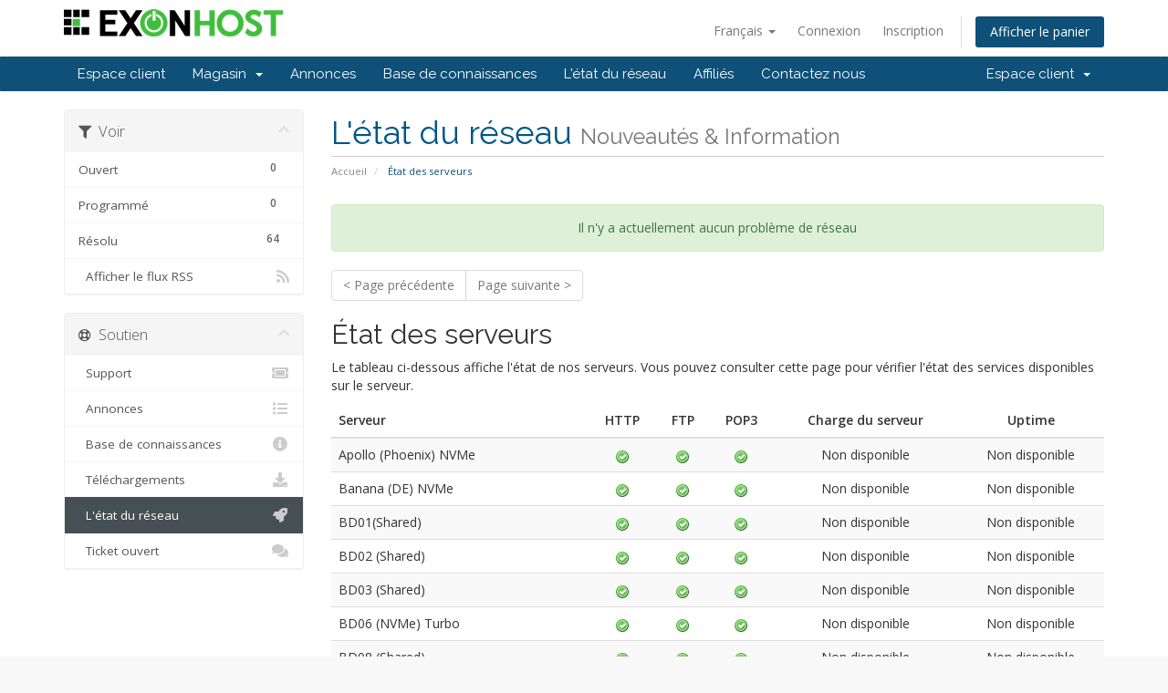

--- FILE ---
content_type: text/html; charset=utf-8
request_url: https://clients.exonhost.com/serverstatus.php?language=french
body_size: 5648
content:
<!DOCTYPE html>
<html lang="en">
<head>
    <meta charset="utf-8" />
    <meta http-equiv="X-UA-Compatible" content="IE=edge">
    <meta name="viewport" content="width=device-width, initial-scale=1">
    <title>État des serveurs - ExonHost</title>

    <!-- Styling -->
<link href="//fonts.googleapis.com/css?family=Open+Sans:300,400,600|Raleway:400,700" rel="stylesheet">
<link href="/templates/six/css/all.min.css?v=5c5e87" rel="stylesheet">
<link href="/assets/css/fontawesome-all.min.css" rel="stylesheet">
<link href="/templates/six/css/custom.css" rel="stylesheet">

<!-- HTML5 Shim and Respond.js IE8 support of HTML5 elements and media queries -->
<!-- WARNING: Respond.js doesn't work if you view the page via file:// -->
<!--[if lt IE 9]>
  <script src="https://oss.maxcdn.com/libs/html5shiv/3.7.0/html5shiv.js"></script>
  <script src="https://oss.maxcdn.com/libs/respond.js/1.4.2/respond.min.js"></script>
<![endif]-->

<script type="text/javascript">
    var csrfToken = '258516fb3d79672bd0c8ee69a442a3df0cfe9196',
        markdownGuide = 'Guide de mise en forme',
        locale = 'en',
        saved = 'enregistré',
        saving = 'enregistrement automatique',
        whmcsBaseUrl = "",
        requiredText = 'Requis',
        recaptchaSiteKey = "";
</script>
<script src="/templates/six/js/scripts.min.js?v=5c5e87"></script>


    

</head>
<body data-phone-cc-input="">



<section id="header">
    <div class="container">
        <ul class="top-nav">
                            <li>
                    <a href="#" class="choose-language" data-toggle="popover" id="languageChooser">
                        Français
                        <b class="caret"></b>
                    </a>
                    <div id="languageChooserContent" class="hidden">
                        <ul>
                                                            <li>
                                    <a href="/serverstatus.php?language=arabic">العربية</a>
                                </li>
                                                            <li>
                                    <a href="/serverstatus.php?language=azerbaijani">Azerbaijani</a>
                                </li>
                                                            <li>
                                    <a href="/serverstatus.php?language=catalan">Català</a>
                                </li>
                                                            <li>
                                    <a href="/serverstatus.php?language=chinese">中文</a>
                                </li>
                                                            <li>
                                    <a href="/serverstatus.php?language=croatian">Hrvatski</a>
                                </li>
                                                            <li>
                                    <a href="/serverstatus.php?language=czech">Čeština</a>
                                </li>
                                                            <li>
                                    <a href="/serverstatus.php?language=danish">Dansk</a>
                                </li>
                                                            <li>
                                    <a href="/serverstatus.php?language=dutch">Nederlands</a>
                                </li>
                                                            <li>
                                    <a href="/serverstatus.php?language=english">English</a>
                                </li>
                                                            <li>
                                    <a href="/serverstatus.php?language=estonian">Estonian</a>
                                </li>
                                                            <li>
                                    <a href="/serverstatus.php?language=farsi">Persian</a>
                                </li>
                                                            <li>
                                    <a href="/serverstatus.php?language=french">Français</a>
                                </li>
                                                            <li>
                                    <a href="/serverstatus.php?language=german">Deutsch</a>
                                </li>
                                                            <li>
                                    <a href="/serverstatus.php?language=hebrew">עברית</a>
                                </li>
                                                            <li>
                                    <a href="/serverstatus.php?language=hungarian">Magyar</a>
                                </li>
                                                            <li>
                                    <a href="/serverstatus.php?language=italian">Italiano</a>
                                </li>
                                                            <li>
                                    <a href="/serverstatus.php?language=macedonian">Macedonian</a>
                                </li>
                                                            <li>
                                    <a href="/serverstatus.php?language=norwegian">Norwegian</a>
                                </li>
                                                            <li>
                                    <a href="/serverstatus.php?language=portuguese-br">Português</a>
                                </li>
                                                            <li>
                                    <a href="/serverstatus.php?language=portuguese-pt">Português</a>
                                </li>
                                                            <li>
                                    <a href="/serverstatus.php?language=romanian">Română</a>
                                </li>
                                                            <li>
                                    <a href="/serverstatus.php?language=russian">Русский</a>
                                </li>
                                                            <li>
                                    <a href="/serverstatus.php?language=spanish">Español</a>
                                </li>
                                                            <li>
                                    <a href="/serverstatus.php?language=swedish">Svenska</a>
                                </li>
                                                            <li>
                                    <a href="/serverstatus.php?language=turkish">Türkçe</a>
                                </li>
                                                            <li>
                                    <a href="/serverstatus.php?language=ukranian">Українська</a>
                                </li>
                                                    </ul>
                    </div>
                </li>
                                        <li>
                    <a href="/clientarea.php">Connexion</a>
                </li>
                                    <li>
                        <a href="/register.php">Inscription</a>
                    </li>
                                <li class="primary-action">
                    <a href="/cart.php?a=view" class="btn">
                        Afficher le panier
                    </a>
                </li>
                                </ul>

                    <a href="/index.php" class="logo"><img src="/assets/img/logo.png" alt="ExonHost"></a>
        
    </div>
</section>

<section id="main-menu">

    <nav id="nav" class="navbar navbar-default navbar-main" role="navigation">
        <div class="container">
            <!-- Brand and toggle get grouped for better mobile display -->
            <div class="navbar-header">
                <button type="button" class="navbar-toggle" data-toggle="collapse" data-target="#primary-nav">
                    <span class="sr-only">Toggle navigation</span>
                    <span class="icon-bar"></span>
                    <span class="icon-bar"></span>
                    <span class="icon-bar"></span>
                </button>
            </div>

            <!-- Collect the nav links, forms, and other content for toggling -->
            <div class="collapse navbar-collapse" id="primary-nav">

                <ul class="nav navbar-nav">

                        <li menuItemName="Home" class="" id="Primary_Navbar-Home">
        <a href="/index.php">
                        Espace client
                                </a>
            </li>
    <li menuItemName="Store" class="dropdown" id="Primary_Navbar-Store">
        <a class="dropdown-toggle" data-toggle="dropdown" href="#">
                        Magasin
                        &nbsp;<b class="caret"></b>        </a>
                    <ul class="dropdown-menu">
                            <li menuItemName="Browse Products Services" id="Primary_Navbar-Store-Browse_Products_Services">
                    <a href="/cart.php">
                                                Tout parcourir
                                            </a>
                </li>
                            <li menuItemName="Shop Divider 1" class="nav-divider" id="Primary_Navbar-Store-Shop_Divider_1">
                    <a href="">
                                                -----
                                            </a>
                </li>
                            <li menuItemName="Shared Hosting" id="Primary_Navbar-Store-Shared_Hosting">
                    <a href="/cart.php?gid=1">
                                                Shared Hosting
                                            </a>
                </li>
                            <li menuItemName="Reseller Hosting" id="Primary_Navbar-Store-Reseller_Hosting">
                    <a href="/cart.php?gid=13">
                                                Reseller Hosting
                                            </a>
                </li>
                            <li menuItemName="KVM SSD VPS" id="Primary_Navbar-Store-KVM_SSD_VPS">
                    <a href="/cart.php?gid=28">
                                                KVM SSD VPS
                                            </a>
                </li>
                            <li menuItemName="Dedicated Server" id="Primary_Navbar-Store-Dedicated_Server">
                    <a href="/cart.php?gid=16">
                                                Dedicated Server
                                            </a>
                </li>
                            <li menuItemName="BDIX Hosting" id="Primary_Navbar-Store-BDIX_Hosting">
                    <a href="/cart.php?gid=51">
                                                BDIX Hosting
                                            </a>
                </li>
                            <li menuItemName="Turbo Hosting" id="Primary_Navbar-Store-Turbo_Hosting">
                    <a href="/cart.php?gid=50">
                                                Turbo Hosting
                                            </a>
                </li>
                            <li menuItemName="Email Hosting" id="Primary_Navbar-Store-Email_Hosting">
                    <a href="/cart.php?gid=36">
                                                Email Hosting
                                            </a>
                </li>
                            <li menuItemName="Windows Hosting" id="Primary_Navbar-Store-Windows_Hosting">
                    <a href="/cart.php?gid=30">
                                                Windows Hosting
                                            </a>
                </li>
                            <li menuItemName="LiteSpeed License" id="Primary_Navbar-Store-LiteSpeed_License">
                    <a href="/cart.php?gid=39">
                                                LiteSpeed License
                                            </a>
                </li>
                            <li menuItemName="Hacked/Malware Remove" id="Primary_Navbar-Store-Hacked_Malware_Remove">
                    <a href="/cart.php?gid=40">
                                                Hacked/Malware Remove
                                            </a>
                </li>
                            <li menuItemName="Shared" id="Primary_Navbar-Store-Shared">
                    <a href="/cart.php?gid=43">
                                                Shared
                                            </a>
                </li>
                            <li menuItemName="Cloud VPS" id="Primary_Navbar-Store-Cloud_VPS">
                    <a href="/cart.php?gid=44">
                                                Cloud VPS
                                            </a>
                </li>
                            <li menuItemName="BDIX Xen VPS" id="Primary_Navbar-Store-BDIX_Xen_VPS">
                    <a href="/cart.php?gid=48">
                                                BDIX Xen VPS
                                            </a>
                </li>
                            <li menuItemName="Colocation - Bangladesh" id="Primary_Navbar-Store-Colocation_-_Bangladesh">
                    <a href="/cart.php?gid=53">
                                                Colocation - Bangladesh
                                            </a>
                </li>
                            <li menuItemName="IP Rent" id="Primary_Navbar-Store-IP_Rent">
                    <a href="/cart.php?gid=54">
                                                IP Rent
                                            </a>
                </li>
                            <li menuItemName="Shop Divider 2" class="nav-divider" id="Primary_Navbar-Store-Shop_Divider_2">
                    <a href="">
                                                -----
                                            </a>
                </li>
                            <li menuItemName="Register a New Domain" id="Primary_Navbar-Store-Register_a_New_Domain">
                    <a href="/cart.php?a=add&domain=register">
                                                Enregistrer un nom de domaine
                                            </a>
                </li>
                            <li menuItemName="Transfer a Domain to Us" id="Primary_Navbar-Store-Transfer_a_Domain_to_Us">
                    <a href="/cart.php?a=add&domain=transfer">
                                                Transférer un nom de domaine
                                            </a>
                </li>
                        </ul>
            </li>
    <li menuItemName="Announcements" class="" id="Primary_Navbar-Announcements">
        <a href="/index.php/announcements">
                        Annonces
                                </a>
            </li>
    <li menuItemName="Knowledgebase" class="" id="Primary_Navbar-Knowledgebase">
        <a href="/index.php/knowledgebase">
                        Base de connaissances
                                </a>
            </li>
    <li menuItemName="Network Status" class="" id="Primary_Navbar-Network_Status">
        <a href="/serverstatus.php">
                        L'état du réseau
                                </a>
            </li>
    <li menuItemName="Affiliates" class="" id="Primary_Navbar-Affiliates">
        <a href="/affiliates.php">
                        Affiliés
                                </a>
            </li>
    <li menuItemName="Contact Us" class="" id="Primary_Navbar-Contact_Us">
        <a href="/contact.php">
                        Contactez nous
                                </a>
            </li>

                </ul>

                <ul class="nav navbar-nav navbar-right">

                        <li menuItemName="Account" class="dropdown" id="Secondary_Navbar-Account">
        <a class="dropdown-toggle" data-toggle="dropdown" href="#">
                        Espace client
                        &nbsp;<b class="caret"></b>        </a>
                    <ul class="dropdown-menu">
                            <li menuItemName="Login" id="Secondary_Navbar-Account-Login">
                    <a href="/clientarea.php">
                                                Connexion
                                            </a>
                </li>
                            <li menuItemName="Register" id="Secondary_Navbar-Account-Register">
                    <a href="/register.php">
                                                Inscription
                                            </a>
                </li>
                            <li menuItemName="Divider" class="nav-divider" id="Secondary_Navbar-Account-Divider">
                    <a href="">
                                                -----
                                            </a>
                </li>
                            <li menuItemName="Forgot Password?" id="Secondary_Navbar-Account-Forgot_Password?">
                    <a href="/index.php/password/reset/begin">
                                                Mot de passe oublié?
                                            </a>
                </li>
                        </ul>
            </li>

                </ul>

            </div><!-- /.navbar-collapse -->
        </div>
    </nav>

</section>



<section id="main-body">
    <div class="container">
        <div class="row">

                                    <div class="col-md-9 pull-md-right">
                    <div class="header-lined">
    <h1>L'état du réseau <small>Nouveautés & Information</small></h1>
    <ol class="breadcrumb">
            <li>
            <a href="index.php">            Accueil
            </a>        </li>
            <li class="active">
                        État des serveurs
                    </li>
    </ol>
</div>
                </div>
                        <div class="col-md-3 pull-md-left sidebar">
                    <div menuItemName="Network Status" class="panel panel-sidebar panel-default panel-actions view-filter-btns">
        <div class="panel-heading">
            <h3 class="panel-title">
                <i class="fas fa-filter"></i>&nbsp;                Voir
                                <i class="fas fa-chevron-up panel-minimise pull-right"></i>
            </h3>
        </div>
                            <div class="list-group">
                                                            <a menuItemName="Open" href="/serverstatus.php?view=open" class="list-group-item" id="Primary_Sidebar-Network_Status-Open">
                            <span class="badge">0</span>                                                        Ouvert
                        </a>
                                                                                <a menuItemName="Scheduled" href="/serverstatus.php?view=scheduled" class="list-group-item" id="Primary_Sidebar-Network_Status-Scheduled">
                            <span class="badge">0</span>                                                        Programmé
                        </a>
                                                                                <a menuItemName="Resolved" href="/serverstatus.php?view=resolved" class="list-group-item" id="Primary_Sidebar-Network_Status-Resolved">
                            <span class="badge">64</span>                                                        Résolu
                        </a>
                                                                                <a menuItemName="View RSS Feed" href="/networkissuesrss.php" class="list-group-item" id="Primary_Sidebar-Network_Status-View_RSS_Feed">
                                                        <i class="fas fa-rss icon-rss"></i>&nbsp;                            Afficher le flux RSS
                        </a>
                                                </div>
                    </div>
                </div>
                <!-- Container for main page display content -->
        <div class="col-md-9 pull-md-right main-content">
            

    <div class="alert alert-success text-center">
        Il n'y a actuellement aucun problème de réseau
</div>

<div class="btn-group">
    <a href="#" class="btn btn-default disabled">&lt; Page précédente</a>
    <a href="#" class="btn btn-default disabled">Page suivante &gt;</a>
</div>


    <h2>État des serveurs</h2>
    <p>Le tableau ci-dessous affiche l'état de nos serveurs. Vous pouvez consulter cette page pour vérifier l'état des services disponibles sur le serveur.</p>

    <div class="table-responsive">
        <table class="table table-striped">
            <thead>
                <tr>
                    <th>Serveur</th>
                    <th class="text-center">HTTP</th>
                    <th class="text-center">FTP</th>
                    <th class="text-center">POP3</th>

                    <th class="text-center">Charge du serveur</th>
                    <th class="text-center">Uptime</th>
                </tr>
            </thead>
            <tbody>
                                    <tr>
                        <td>Apollo (Phoenix) NVMe</td>
                        <td class="text-center" id="port80_0">
                            <span class="fas fa-spinner fa-spin"></span>
                        </td>
                        <td class="text-center" id="port21_0">
                            <span class="fas fa-spinner fa-spin"></span>
                        </td>
                        <td class="text-center" id="port110_0">
                            <span class="fas fa-spinner fa-spin"></span>
                        </td>
                  
                        <td class="text-center" id="load0">
                            <span class="fas fa-spinner fa-spin"></span>
                        </td>
                        <td class="text-center" id="uptime0">
                            <span class="fas fa-spinner fa-spin"></span>
                            <script>
                            jQuery(document).ready(function() {
                                checkPort(0, 80);
                                checkPort(0, 21);
                                checkPort(0, 110);
                                getStats(0);
                            });
                            </script>
                        </td>
                    </tr>
                                    <tr>
                        <td>Banana (DE) NVMe</td>
                        <td class="text-center" id="port80_1">
                            <span class="fas fa-spinner fa-spin"></span>
                        </td>
                        <td class="text-center" id="port21_1">
                            <span class="fas fa-spinner fa-spin"></span>
                        </td>
                        <td class="text-center" id="port110_1">
                            <span class="fas fa-spinner fa-spin"></span>
                        </td>
                  
                        <td class="text-center" id="load1">
                            <span class="fas fa-spinner fa-spin"></span>
                        </td>
                        <td class="text-center" id="uptime1">
                            <span class="fas fa-spinner fa-spin"></span>
                            <script>
                            jQuery(document).ready(function() {
                                checkPort(1, 80);
                                checkPort(1, 21);
                                checkPort(1, 110);
                                getStats(1);
                            });
                            </script>
                        </td>
                    </tr>
                                    <tr>
                        <td>BD01(Shared)</td>
                        <td class="text-center" id="port80_2">
                            <span class="fas fa-spinner fa-spin"></span>
                        </td>
                        <td class="text-center" id="port21_2">
                            <span class="fas fa-spinner fa-spin"></span>
                        </td>
                        <td class="text-center" id="port110_2">
                            <span class="fas fa-spinner fa-spin"></span>
                        </td>
                  
                        <td class="text-center" id="load2">
                            <span class="fas fa-spinner fa-spin"></span>
                        </td>
                        <td class="text-center" id="uptime2">
                            <span class="fas fa-spinner fa-spin"></span>
                            <script>
                            jQuery(document).ready(function() {
                                checkPort(2, 80);
                                checkPort(2, 21);
                                checkPort(2, 110);
                                getStats(2);
                            });
                            </script>
                        </td>
                    </tr>
                                    <tr>
                        <td>BD02 (Shared)</td>
                        <td class="text-center" id="port80_3">
                            <span class="fas fa-spinner fa-spin"></span>
                        </td>
                        <td class="text-center" id="port21_3">
                            <span class="fas fa-spinner fa-spin"></span>
                        </td>
                        <td class="text-center" id="port110_3">
                            <span class="fas fa-spinner fa-spin"></span>
                        </td>
                  
                        <td class="text-center" id="load3">
                            <span class="fas fa-spinner fa-spin"></span>
                        </td>
                        <td class="text-center" id="uptime3">
                            <span class="fas fa-spinner fa-spin"></span>
                            <script>
                            jQuery(document).ready(function() {
                                checkPort(3, 80);
                                checkPort(3, 21);
                                checkPort(3, 110);
                                getStats(3);
                            });
                            </script>
                        </td>
                    </tr>
                                    <tr>
                        <td>BD03 (Shared)</td>
                        <td class="text-center" id="port80_4">
                            <span class="fas fa-spinner fa-spin"></span>
                        </td>
                        <td class="text-center" id="port21_4">
                            <span class="fas fa-spinner fa-spin"></span>
                        </td>
                        <td class="text-center" id="port110_4">
                            <span class="fas fa-spinner fa-spin"></span>
                        </td>
                  
                        <td class="text-center" id="load4">
                            <span class="fas fa-spinner fa-spin"></span>
                        </td>
                        <td class="text-center" id="uptime4">
                            <span class="fas fa-spinner fa-spin"></span>
                            <script>
                            jQuery(document).ready(function() {
                                checkPort(4, 80);
                                checkPort(4, 21);
                                checkPort(4, 110);
                                getStats(4);
                            });
                            </script>
                        </td>
                    </tr>
                                    <tr>
                        <td>BD06 (NVMe) Turbo</td>
                        <td class="text-center" id="port80_5">
                            <span class="fas fa-spinner fa-spin"></span>
                        </td>
                        <td class="text-center" id="port21_5">
                            <span class="fas fa-spinner fa-spin"></span>
                        </td>
                        <td class="text-center" id="port110_5">
                            <span class="fas fa-spinner fa-spin"></span>
                        </td>
                  
                        <td class="text-center" id="load5">
                            <span class="fas fa-spinner fa-spin"></span>
                        </td>
                        <td class="text-center" id="uptime5">
                            <span class="fas fa-spinner fa-spin"></span>
                            <script>
                            jQuery(document).ready(function() {
                                checkPort(5, 80);
                                checkPort(5, 21);
                                checkPort(5, 110);
                                getStats(5);
                            });
                            </script>
                        </td>
                    </tr>
                                    <tr>
                        <td>BD08 (Shared)</td>
                        <td class="text-center" id="port80_6">
                            <span class="fas fa-spinner fa-spin"></span>
                        </td>
                        <td class="text-center" id="port21_6">
                            <span class="fas fa-spinner fa-spin"></span>
                        </td>
                        <td class="text-center" id="port110_6">
                            <span class="fas fa-spinner fa-spin"></span>
                        </td>
                  
                        <td class="text-center" id="load6">
                            <span class="fas fa-spinner fa-spin"></span>
                        </td>
                        <td class="text-center" id="uptime6">
                            <span class="fas fa-spinner fa-spin"></span>
                            <script>
                            jQuery(document).ready(function() {
                                checkPort(6, 80);
                                checkPort(6, 21);
                                checkPort(6, 110);
                                getStats(6);
                            });
                            </script>
                        </td>
                    </tr>
                                    <tr>
                        <td>BD09 (Shared)</td>
                        <td class="text-center" id="port80_7">
                            <span class="fas fa-spinner fa-spin"></span>
                        </td>
                        <td class="text-center" id="port21_7">
                            <span class="fas fa-spinner fa-spin"></span>
                        </td>
                        <td class="text-center" id="port110_7">
                            <span class="fas fa-spinner fa-spin"></span>
                        </td>
                  
                        <td class="text-center" id="load7">
                            <span class="fas fa-spinner fa-spin"></span>
                        </td>
                        <td class="text-center" id="uptime7">
                            <span class="fas fa-spinner fa-spin"></span>
                            <script>
                            jQuery(document).ready(function() {
                                checkPort(7, 80);
                                checkPort(7, 21);
                                checkPort(7, 110);
                                getStats(7);
                            });
                            </script>
                        </td>
                    </tr>
                                    <tr>
                        <td>BD11(Shared)</td>
                        <td class="text-center" id="port80_8">
                            <span class="fas fa-spinner fa-spin"></span>
                        </td>
                        <td class="text-center" id="port21_8">
                            <span class="fas fa-spinner fa-spin"></span>
                        </td>
                        <td class="text-center" id="port110_8">
                            <span class="fas fa-spinner fa-spin"></span>
                        </td>
                  
                        <td class="text-center" id="load8">
                            <span class="fas fa-spinner fa-spin"></span>
                        </td>
                        <td class="text-center" id="uptime8">
                            <span class="fas fa-spinner fa-spin"></span>
                            <script>
                            jQuery(document).ready(function() {
                                checkPort(8, 80);
                                checkPort(8, 21);
                                checkPort(8, 110);
                                getStats(8);
                            });
                            </script>
                        </td>
                    </tr>
                                    <tr>
                        <td>BD12 (Shared)</td>
                        <td class="text-center" id="port80_9">
                            <span class="fas fa-spinner fa-spin"></span>
                        </td>
                        <td class="text-center" id="port21_9">
                            <span class="fas fa-spinner fa-spin"></span>
                        </td>
                        <td class="text-center" id="port110_9">
                            <span class="fas fa-spinner fa-spin"></span>
                        </td>
                  
                        <td class="text-center" id="load9">
                            <span class="fas fa-spinner fa-spin"></span>
                        </td>
                        <td class="text-center" id="uptime9">
                            <span class="fas fa-spinner fa-spin"></span>
                            <script>
                            jQuery(document).ready(function() {
                                checkPort(9, 80);
                                checkPort(9, 21);
                                checkPort(9, 110);
                                getStats(9);
                            });
                            </script>
                        </td>
                    </tr>
                                    <tr>
                        <td>BDIX-R (Reseller)</td>
                        <td class="text-center" id="port80_10">
                            <span class="fas fa-spinner fa-spin"></span>
                        </td>
                        <td class="text-center" id="port21_10">
                            <span class="fas fa-spinner fa-spin"></span>
                        </td>
                        <td class="text-center" id="port110_10">
                            <span class="fas fa-spinner fa-spin"></span>
                        </td>
                  
                        <td class="text-center" id="load10">
                            <span class="fas fa-spinner fa-spin"></span>
                        </td>
                        <td class="text-center" id="uptime10">
                            <span class="fas fa-spinner fa-spin"></span>
                            <script>
                            jQuery(document).ready(function() {
                                checkPort(10, 80);
                                checkPort(10, 21);
                                checkPort(10, 110);
                                getStats(10);
                            });
                            </script>
                        </td>
                    </tr>
                                    <tr>
                        <td>Cherry (DAL) SSD - Reseller</td>
                        <td class="text-center" id="port80_11">
                            <span class="fas fa-spinner fa-spin"></span>
                        </td>
                        <td class="text-center" id="port21_11">
                            <span class="fas fa-spinner fa-spin"></span>
                        </td>
                        <td class="text-center" id="port110_11">
                            <span class="fas fa-spinner fa-spin"></span>
                        </td>
                  
                        <td class="text-center" id="load11">
                            <span class="fas fa-spinner fa-spin"></span>
                        </td>
                        <td class="text-center" id="uptime11">
                            <span class="fas fa-spinner fa-spin"></span>
                            <script>
                            jQuery(document).ready(function() {
                                checkPort(11, 80);
                                checkPort(11, 21);
                                checkPort(11, 110);
                                getStats(11);
                            });
                            </script>
                        </td>
                    </tr>
                                    <tr>
                        <td>Chitra (LA) SSD</td>
                        <td class="text-center" id="port80_12">
                            <span class="fas fa-spinner fa-spin"></span>
                        </td>
                        <td class="text-center" id="port21_12">
                            <span class="fas fa-spinner fa-spin"></span>
                        </td>
                        <td class="text-center" id="port110_12">
                            <span class="fas fa-spinner fa-spin"></span>
                        </td>
                  
                        <td class="text-center" id="load12">
                            <span class="fas fa-spinner fa-spin"></span>
                        </td>
                        <td class="text-center" id="uptime12">
                            <span class="fas fa-spinner fa-spin"></span>
                            <script>
                            jQuery(document).ready(function() {
                                checkPort(12, 80);
                                checkPort(12, 21);
                                checkPort(12, 110);
                                getStats(12);
                            });
                            </script>
                        </td>
                    </tr>
                                    <tr>
                        <td>Daisy (NYC) NVMe </td>
                        <td class="text-center" id="port80_13">
                            <span class="fas fa-spinner fa-spin"></span>
                        </td>
                        <td class="text-center" id="port21_13">
                            <span class="fas fa-spinner fa-spin"></span>
                        </td>
                        <td class="text-center" id="port110_13">
                            <span class="fas fa-spinner fa-spin"></span>
                        </td>
                  
                        <td class="text-center" id="load13">
                            <span class="fas fa-spinner fa-spin"></span>
                        </td>
                        <td class="text-center" id="uptime13">
                            <span class="fas fa-spinner fa-spin"></span>
                            <script>
                            jQuery(document).ready(function() {
                                checkPort(13, 80);
                                checkPort(13, 21);
                                checkPort(13, 110);
                                getStats(13);
                            });
                            </script>
                        </td>
                    </tr>
                                    <tr>
                        <td>Jupiter (LA) SSD</td>
                        <td class="text-center" id="port80_14">
                            <span class="fas fa-spinner fa-spin"></span>
                        </td>
                        <td class="text-center" id="port21_14">
                            <span class="fas fa-spinner fa-spin"></span>
                        </td>
                        <td class="text-center" id="port110_14">
                            <span class="fas fa-spinner fa-spin"></span>
                        </td>
                  
                        <td class="text-center" id="load14">
                            <span class="fas fa-spinner fa-spin"></span>
                        </td>
                        <td class="text-center" id="uptime14">
                            <span class="fas fa-spinner fa-spin"></span>
                            <script>
                            jQuery(document).ready(function() {
                                checkPort(14, 80);
                                checkPort(14, 21);
                                checkPort(14, 110);
                                getStats(14);
                            });
                            </script>
                        </td>
                    </tr>
                                    <tr>
                        <td>Lime (NVMe) LA - Reseller</td>
                        <td class="text-center" id="port80_15">
                            <span class="fas fa-spinner fa-spin"></span>
                        </td>
                        <td class="text-center" id="port21_15">
                            <span class="fas fa-spinner fa-spin"></span>
                        </td>
                        <td class="text-center" id="port110_15">
                            <span class="fas fa-spinner fa-spin"></span>
                        </td>
                  
                        <td class="text-center" id="load15">
                            <span class="fas fa-spinner fa-spin"></span>
                        </td>
                        <td class="text-center" id="uptime15">
                            <span class="fas fa-spinner fa-spin"></span>
                            <script>
                            jQuery(document).ready(function() {
                                checkPort(15, 80);
                                checkPort(15, 21);
                                checkPort(15, 110);
                                getStats(15);
                            });
                            </script>
                        </td>
                    </tr>
                                    <tr>
                        <td>Lion (NVMe) Turbo</td>
                        <td class="text-center" id="port80_16">
                            <span class="fas fa-spinner fa-spin"></span>
                        </td>
                        <td class="text-center" id="port21_16">
                            <span class="fas fa-spinner fa-spin"></span>
                        </td>
                        <td class="text-center" id="port110_16">
                            <span class="fas fa-spinner fa-spin"></span>
                        </td>
                  
                        <td class="text-center" id="load16">
                            <span class="fas fa-spinner fa-spin"></span>
                        </td>
                        <td class="text-center" id="uptime16">
                            <span class="fas fa-spinner fa-spin"></span>
                            <script>
                            jQuery(document).ready(function() {
                                checkPort(16, 80);
                                checkPort(16, 21);
                                checkPort(16, 110);
                                getStats(16);
                            });
                            </script>
                        </td>
                    </tr>
                                    <tr>
                        <td>Lune (NVMe) Turbo</td>
                        <td class="text-center" id="port80_17">
                            <span class="fas fa-spinner fa-spin"></span>
                        </td>
                        <td class="text-center" id="port21_17">
                            <span class="fas fa-spinner fa-spin"></span>
                        </td>
                        <td class="text-center" id="port110_17">
                            <span class="fas fa-spinner fa-spin"></span>
                        </td>
                  
                        <td class="text-center" id="load17">
                            <span class="fas fa-spinner fa-spin"></span>
                        </td>
                        <td class="text-center" id="uptime17">
                            <span class="fas fa-spinner fa-spin"></span>
                            <script>
                            jQuery(document).ready(function() {
                                checkPort(17, 80);
                                checkPort(17, 21);
                                checkPort(17, 110);
                                getStats(17);
                            });
                            </script>
                        </td>
                    </tr>
                                    <tr>
                        <td>Orange (DAL) SSD - Reseller</td>
                        <td class="text-center" id="port80_18">
                            <span class="fas fa-spinner fa-spin"></span>
                        </td>
                        <td class="text-center" id="port21_18">
                            <span class="fas fa-spinner fa-spin"></span>
                        </td>
                        <td class="text-center" id="port110_18">
                            <span class="fas fa-spinner fa-spin"></span>
                        </td>
                  
                        <td class="text-center" id="load18">
                            <span class="fas fa-spinner fa-spin"></span>
                        </td>
                        <td class="text-center" id="uptime18">
                            <span class="fas fa-spinner fa-spin"></span>
                            <script>
                            jQuery(document).ready(function() {
                                checkPort(18, 80);
                                checkPort(18, 21);
                                checkPort(18, 110);
                                getStats(18);
                            });
                            </script>
                        </td>
                    </tr>
                                    <tr>
                        <td>Peanut (LA) SSD</td>
                        <td class="text-center" id="port80_19">
                            <span class="fas fa-spinner fa-spin"></span>
                        </td>
                        <td class="text-center" id="port21_19">
                            <span class="fas fa-spinner fa-spin"></span>
                        </td>
                        <td class="text-center" id="port110_19">
                            <span class="fas fa-spinner fa-spin"></span>
                        </td>
                  
                        <td class="text-center" id="load19">
                            <span class="fas fa-spinner fa-spin"></span>
                        </td>
                        <td class="text-center" id="uptime19">
                            <span class="fas fa-spinner fa-spin"></span>
                            <script>
                            jQuery(document).ready(function() {
                                checkPort(19, 80);
                                checkPort(19, 21);
                                checkPort(19, 110);
                                getStats(19);
                            });
                            </script>
                        </td>
                    </tr>
                                    <tr>
                        <td>SG2 (SSD)</td>
                        <td class="text-center" id="port80_20">
                            <span class="fas fa-spinner fa-spin"></span>
                        </td>
                        <td class="text-center" id="port21_20">
                            <span class="fas fa-spinner fa-spin"></span>
                        </td>
                        <td class="text-center" id="port110_20">
                            <span class="fas fa-spinner fa-spin"></span>
                        </td>
                  
                        <td class="text-center" id="load20">
                            <span class="fas fa-spinner fa-spin"></span>
                        </td>
                        <td class="text-center" id="uptime20">
                            <span class="fas fa-spinner fa-spin"></span>
                            <script>
                            jQuery(document).ready(function() {
                                checkPort(20, 80);
                                checkPort(20, 21);
                                checkPort(20, 110);
                                getStats(20);
                            });
                            </script>
                        </td>
                    </tr>
                                    <tr>
                        <td>Teesta (NYC) NVMe</td>
                        <td class="text-center" id="port80_21">
                            <span class="fas fa-spinner fa-spin"></span>
                        </td>
                        <td class="text-center" id="port21_21">
                            <span class="fas fa-spinner fa-spin"></span>
                        </td>
                        <td class="text-center" id="port110_21">
                            <span class="fas fa-spinner fa-spin"></span>
                        </td>
                  
                        <td class="text-center" id="load21">
                            <span class="fas fa-spinner fa-spin"></span>
                        </td>
                        <td class="text-center" id="uptime21">
                            <span class="fas fa-spinner fa-spin"></span>
                            <script>
                            jQuery(document).ready(function() {
                                checkPort(21, 80);
                                checkPort(21, 21);
                                checkPort(21, 110);
                                getStats(21);
                            });
                            </script>
                        </td>
                    </tr>
                                    <tr>
                        <td>Titan (DAL) SSD</td>
                        <td class="text-center" id="port80_22">
                            <span class="fas fa-spinner fa-spin"></span>
                        </td>
                        <td class="text-center" id="port21_22">
                            <span class="fas fa-spinner fa-spin"></span>
                        </td>
                        <td class="text-center" id="port110_22">
                            <span class="fas fa-spinner fa-spin"></span>
                        </td>
                  
                        <td class="text-center" id="load22">
                            <span class="fas fa-spinner fa-spin"></span>
                        </td>
                        <td class="text-center" id="uptime22">
                            <span class="fas fa-spinner fa-spin"></span>
                            <script>
                            jQuery(document).ready(function() {
                                checkPort(22, 80);
                                checkPort(22, 21);
                                checkPort(22, 110);
                                getStats(22);
                            });
                            </script>
                        </td>
                    </tr>
                                    <tr>
                        <td>Venus (Utah) SSD</td>
                        <td class="text-center" id="port80_23">
                            <span class="fas fa-spinner fa-spin"></span>
                        </td>
                        <td class="text-center" id="port21_23">
                            <span class="fas fa-spinner fa-spin"></span>
                        </td>
                        <td class="text-center" id="port110_23">
                            <span class="fas fa-spinner fa-spin"></span>
                        </td>
                  
                        <td class="text-center" id="load23">
                            <span class="fas fa-spinner fa-spin"></span>
                        </td>
                        <td class="text-center" id="uptime23">
                            <span class="fas fa-spinner fa-spin"></span>
                            <script>
                            jQuery(document).ready(function() {
                                checkPort(23, 80);
                                checkPort(23, 21);
                                checkPort(23, 110);
                                getStats(23);
                            });
                            </script>
                        </td>
                    </tr>
                            </tbody>
        </table>
    </div>


<p style="text-align:center;">Powered by <a href="https://www.whmcs.com/" target="_blank">WHMCompleteSolution</a></p>

                </div><!-- /.main-content -->
                                    <div class="col-md-3 pull-md-left sidebar sidebar-secondary">
                            <div menuItemName="Support" class="panel panel-sidebar panel-sidebar">
        <div class="panel-heading">
            <h3 class="panel-title">
                <i class="far fa-life-ring"></i>&nbsp;                Soutien
                                <i class="fas fa-chevron-up panel-minimise pull-right"></i>
            </h3>
        </div>
                            <div class="list-group">
                                                            <a menuItemName="Support Tickets" href="/supporttickets.php" class="list-group-item" id="Secondary_Sidebar-Support-Support_Tickets">
                                                        <i class="fas fa-ticket-alt fa-fw"></i>&nbsp;                            Support
                        </a>
                                                                                <a menuItemName="Announcements" href="/index.php/announcements" class="list-group-item" id="Secondary_Sidebar-Support-Announcements">
                                                        <i class="fas fa-list fa-fw"></i>&nbsp;                            Annonces
                        </a>
                                                                                <a menuItemName="Knowledgebase" href="/index.php/knowledgebase" class="list-group-item" id="Secondary_Sidebar-Support-Knowledgebase">
                                                        <i class="fas fa-info-circle fa-fw"></i>&nbsp;                            Base de connaissances
                        </a>
                                                                                <a menuItemName="Downloads" href="/index.php/download" class="list-group-item" id="Secondary_Sidebar-Support-Downloads">
                                                        <i class="fas fa-download fa-fw"></i>&nbsp;                            Téléchargements
                        </a>
                                                                                <a menuItemName="Network Status" href="/serverstatus.php" class="list-group-item active" id="Secondary_Sidebar-Support-Network_Status">
                                                        <i class="fas fa-rocket fa-fw"></i>&nbsp;                            L'état du réseau
                        </a>
                                                                                <a menuItemName="Open Ticket" href="/submitticket.php" class="list-group-item" id="Secondary_Sidebar-Support-Open_Ticket">
                                                        <i class="fas fa-comments fa-fw"></i>&nbsp;                            Ticket ouvert
                        </a>
                                                </div>
                    </div>
                        </div>
                            <div class="clearfix"></div>
        </div>
    </div>
</section>

<section id="footer">
    <div class="container">
        <a href="#" class="back-to-top"><i class="fas fa-chevron-up"></i></a>
        <p>Copyright &copy; 2026 ExonHost. Tous droits réservés.</p>
    </div>
</section>

<div id="fullpage-overlay" class="hidden">
    <div class="outer-wrapper">
        <div class="inner-wrapper">
            <img src="/assets/img/overlay-spinner.svg">
            <br>
            <span class="msg"></span>
        </div>
    </div>
</div>

<div class="modal system-modal fade" id="modalAjax" tabindex="-1" role="dialog" aria-hidden="true">
    <div class="modal-dialog">
        <div class="modal-content panel-primary">
            <div class="modal-header panel-heading">
                <button type="button" class="close" data-dismiss="modal">
                    <span aria-hidden="true">&times;</span>
                    <span class="sr-only">Fermer</span>
                </button>
                <h4 class="modal-title"></h4>
            </div>
            <div class="modal-body panel-body">
                Chargement en cours...
            </div>
            <div class="modal-footer panel-footer">
                <div class="pull-left loader">
                    <i class="fas fa-circle-notch fa-spin"></i>
                    Chargement en cours...
                </div>
                <button type="button" class="btn btn-default" data-dismiss="modal">
                    Fermer
                </button>
                <button type="button" class="btn btn-primary modal-submit">
                    Envoyer
                </button>
            </div>
        </div>
    </div>
</div>

<form action="#" id="frmGeneratePassword" class="form-horizontal">
    <div class="modal fade" id="modalGeneratePassword">
        <div class="modal-dialog">
            <div class="modal-content panel-primary">
                <div class="modal-header panel-heading">
                    <button type="button" class="close" data-dismiss="modal" aria-label="Close"><span aria-hidden="true">&times;</span></button>
                    <h4 class="modal-title">
                        Générer un mot de passe
                    </h4>
                </div>
                <div class="modal-body">
                    <div class="alert alert-danger hidden" id="generatePwLengthError">
                        Veuillez entrer un nombre entre 8 et 64 pour la longueur du mot de passe
                    </div>
                    <div class="form-group">
                        <label for="generatePwLength" class="col-sm-4 control-label">Longueur du mot de passe</label>
                        <div class="col-sm-8">
                            <input type="number" min="8" max="64" value="12" step="1" class="form-control input-inline input-inline-100" id="inputGeneratePasswordLength">
                        </div>
                    </div>
                    <div class="form-group">
                        <label for="generatePwOutput" class="col-sm-4 control-label">Mot de passe généré</label>
                        <div class="col-sm-8">
                            <input type="text" class="form-control" id="inputGeneratePasswordOutput">
                        </div>
                    </div>
                    <div class="row">
                        <div class="col-sm-8 col-sm-offset-4">
                            <button type="submit" class="btn btn-default btn-sm">
                                <i class="fas fa-plus fa-fw"></i>
                                Générer un nouveau mot de passe
                            </button>
                            <button type="button" class="btn btn-default btn-sm copy-to-clipboard" data-clipboard-target="#inputGeneratePasswordOutput">
                                <img src="/assets/img/clippy.svg" alt="Copy to clipboard" width="15">
                                
                            </button>
                        </div>
                    </div>
                </div>
                <div class="modal-footer">
                    <button type="button" class="btn btn-default" data-dismiss="modal">
                        Fermer
                    </button>
                    <button type="button" class="btn btn-primary" id="btnGeneratePasswordInsert" data-clipboard-target="#inputGeneratePasswordOutput">
                        Copier dans le presse-papiers et insérer
                    </button>
                </div>
            </div>
        </div>
    </div>
</form>



</body>
</html>


--- FILE ---
content_type: text/html; charset=utf-8
request_url: https://clients.exonhost.com/serverstatus.php
body_size: -159
content:
{"load":"Non disponible","uptime":"Non disponible","phpver":"","mysqlver":"","zendver":""}

--- FILE ---
content_type: text/html; charset=utf-8
request_url: https://clients.exonhost.com/serverstatus.php
body_size: -159
content:
{"load":"Non disponible","uptime":"Non disponible","phpver":"","mysqlver":"","zendver":""}

--- FILE ---
content_type: text/html; charset=utf-8
request_url: https://clients.exonhost.com/serverstatus.php
body_size: -159
content:
{"load":"Non disponible","uptime":"Non disponible","phpver":"","mysqlver":"","zendver":""}

--- FILE ---
content_type: text/html; charset=utf-8
request_url: https://clients.exonhost.com/serverstatus.php
body_size: -160
content:
<img src="/assets/img/statusok.gif" alt="En ligne" width="16" height="16" />

--- FILE ---
content_type: text/html; charset=utf-8
request_url: https://clients.exonhost.com/serverstatus.php
body_size: -159
content:
{"load":"Non disponible","uptime":"Non disponible","phpver":"","mysqlver":"","zendver":""}

--- FILE ---
content_type: text/html; charset=utf-8
request_url: https://clients.exonhost.com/serverstatus.php
body_size: -160
content:
<img src="/assets/img/statusok.gif" alt="En ligne" width="16" height="16" />

--- FILE ---
content_type: text/html; charset=utf-8
request_url: https://clients.exonhost.com/serverstatus.php
body_size: -160
content:
<img src="/assets/img/statusok.gif" alt="En ligne" width="16" height="16" />

--- FILE ---
content_type: text/html; charset=utf-8
request_url: https://clients.exonhost.com/serverstatus.php
body_size: -160
content:
<img src="/assets/img/statusok.gif" alt="En ligne" width="16" height="16" />

--- FILE ---
content_type: text/html; charset=utf-8
request_url: https://clients.exonhost.com/serverstatus.php
body_size: -159
content:
{"load":"Non disponible","uptime":"Non disponible","phpver":"","mysqlver":"","zendver":""}

--- FILE ---
content_type: text/html; charset=utf-8
request_url: https://clients.exonhost.com/serverstatus.php
body_size: -160
content:
<img src="/assets/img/statusok.gif" alt="En ligne" width="16" height="16" />